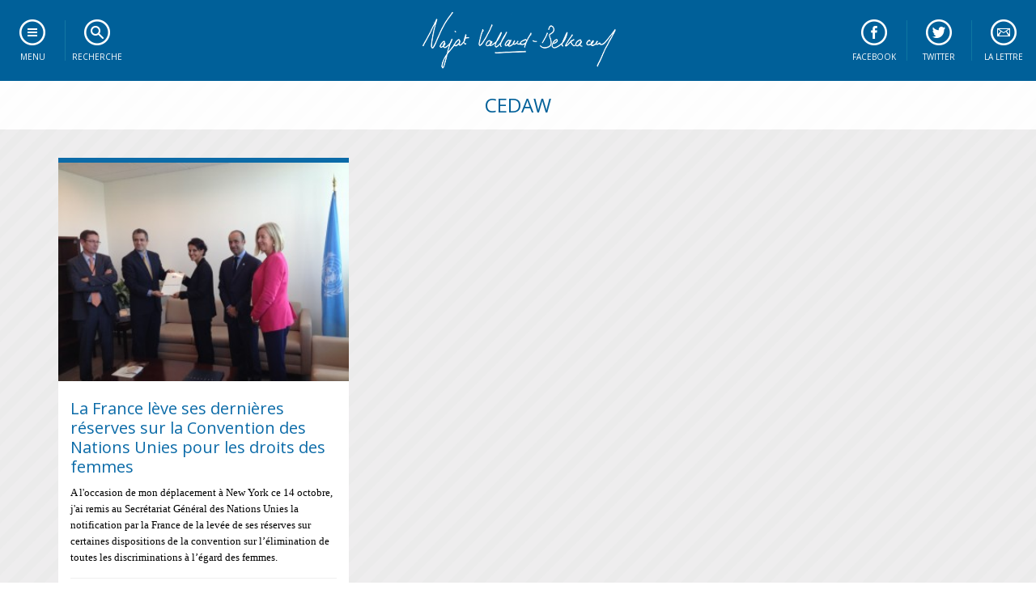

--- FILE ---
content_type: text/html; charset=UTF-8
request_url: https://www.najat-vallaud-belkacem.com/tag/cedaw/
body_size: 6628
content:
<!DOCTYPE html>
<!--[if IE 7]>
<html class="ie ie7" lang="fr-FR">
<![endif]-->
<!--[if IE 8]>
<html class="ie ie8" lang="fr-FR">
<![endif]-->
<!--[if !(IE 7) | !(IE 8)  ]><!-->
<html lang="fr-FR">
<!--<![endif]-->
<head>
<meta charset="UTF-8" />
<meta name="viewport" content="width=device-width" />
<link rel="icon" href="https://www.najat-vallaud-belkacem.com/wp-content/themes/oliviers/img/favicon.ico" type="image/x-icon" />
<title>Archives des CEDAW - Najat Vallaud-Belkacem</title>
<link rel="profile" href="https://gmpg.org/xfn/11" />
<link rel="pingback" href="https://www.najat-vallaud-belkacem.com/xmlrpc.php" />

<link href="//fonts.googleapis.com/css?family=Open+Sans:300italic,300,400italic,400,600italic,600,700italic,700,800italic,800" rel="stylesheet" type="text/css">
<script type="text/javascript" src="https://code.jquery.com/jquery.min.js"></script>
<script src="https://www.najat-vallaud-belkacem.com/wp-content/themes/oliviers/js/css3-mediaqueries.js"></script>
<script src="https://www.najat-vallaud-belkacem.com/wp-content/themes/oliviers/js/jquery.isotope.min.js"></script>	

<script type="text/javascript">
<!--
$(document).ready( function () {
    $("ul.subMenu:not('.open_at_load')").hide();
    $("li.toggleSubMenu span").each( function () {
        var TexteSpan = $(this).text();
        $(this).replaceWith('<a href="" title="Afficher le sous-menu">' + TexteSpan + '</a>') ;
    } ) ;
    $("li.toggleSubMenu > a").click( function () {
        if ($(this).next("ul.subMenu:visible").length != 0) {
            $(this).next("ul.subMenu").fadeOut("normal", function () { $(this).parent().removeClass("open") } );
        }
        else {
            $("ul.subMenu").fadeOut("normal", function () { $(this).parent().removeClass("open") } );
            $(this).next("ul.subMenu").fadeIn("normal", function () { $(this).parent().addClass("open") } );
        }
        return false;
    });

} ) ;
// -->
</script>

<!--[if lt IE 9]>
<script src="https://www.najat-vallaud-belkacem.com/wp-content/themes/oliviers/js/html5.js" type="text/javascript"></script>
<![endif]-->


	<!-- This site is optimized with the Yoast SEO plugin v14.3 - https://yoast.com/wordpress/plugins/seo/ -->
	<meta name="robots" content="index, follow" />
	<meta name="googlebot" content="index, follow, max-snippet:-1, max-image-preview:large, max-video-preview:-1" />
	<meta name="bingbot" content="index, follow, max-snippet:-1, max-image-preview:large, max-video-preview:-1" />
	<link rel="canonical" href="https://www.najat-vallaud-belkacem.com/tag/cedaw/" />
	<meta property="og:locale" content="fr_FR" />
	<meta property="og:type" content="article" />
	<meta property="og:title" content="Archives des CEDAW - Najat Vallaud-Belkacem" />
	<meta property="og:url" content="https://www.najat-vallaud-belkacem.com/tag/cedaw/" />
	<meta property="og:site_name" content="Najat Vallaud-Belkacem" />
	<meta name="twitter:card" content="summary_large_image" />
	<script type="application/ld+json" class="yoast-schema-graph">{"@context":"https://schema.org","@graph":[{"@type":"WebSite","@id":"https://www.najat-vallaud-belkacem.com/#website","url":"https://www.najat-vallaud-belkacem.com/","name":"Najat Vallaud-Belkacem","description":"Site officiel","potentialAction":[{"@type":"SearchAction","target":"https://www.najat-vallaud-belkacem.com/?s={search_term_string}","query-input":"required name=search_term_string"}],"inLanguage":"fr-FR"},{"@type":"CollectionPage","@id":"https://www.najat-vallaud-belkacem.com/tag/cedaw/#webpage","url":"https://www.najat-vallaud-belkacem.com/tag/cedaw/","name":"Archives des CEDAW - Najat Vallaud-Belkacem","isPartOf":{"@id":"https://www.najat-vallaud-belkacem.com/#website"},"inLanguage":"fr-FR"}]}</script>
	<!-- / Yoast SEO plugin. -->


<link rel='dns-prefetch' href='//www.najat-vallaud-belkacem.com' />
<link rel='dns-prefetch' href='//fonts.googleapis.com' />
<link rel='dns-prefetch' href='//s.w.org' />
<link rel="alternate" type="application/rss+xml" title="Najat Vallaud-Belkacem &raquo; Flux" href="https://www.najat-vallaud-belkacem.com/feed/" />
<link rel="alternate" type="application/rss+xml" title="Najat Vallaud-Belkacem &raquo; Flux des commentaires" href="https://www.najat-vallaud-belkacem.com/comments/feed/" />
<link rel="alternate" type="application/rss+xml" title="Najat Vallaud-Belkacem &raquo; Flux de l’étiquette CEDAW" href="https://www.najat-vallaud-belkacem.com/tag/cedaw/feed/" />
		<script type="text/javascript">
			window._wpemojiSettings = {"baseUrl":"https:\/\/s.w.org\/images\/core\/emoji\/12.0.0-1\/72x72\/","ext":".png","svgUrl":"https:\/\/s.w.org\/images\/core\/emoji\/12.0.0-1\/svg\/","svgExt":".svg","source":{"concatemoji":"https:\/\/www.najat-vallaud-belkacem.com\/wp-includes\/js\/wp-emoji-release.min.js?ver=5.4.18"}};
			/*! This file is auto-generated */
			!function(e,a,t){var n,r,o,i=a.createElement("canvas"),p=i.getContext&&i.getContext("2d");function s(e,t){var a=String.fromCharCode;p.clearRect(0,0,i.width,i.height),p.fillText(a.apply(this,e),0,0);e=i.toDataURL();return p.clearRect(0,0,i.width,i.height),p.fillText(a.apply(this,t),0,0),e===i.toDataURL()}function c(e){var t=a.createElement("script");t.src=e,t.defer=t.type="text/javascript",a.getElementsByTagName("head")[0].appendChild(t)}for(o=Array("flag","emoji"),t.supports={everything:!0,everythingExceptFlag:!0},r=0;r<o.length;r++)t.supports[o[r]]=function(e){if(!p||!p.fillText)return!1;switch(p.textBaseline="top",p.font="600 32px Arial",e){case"flag":return s([127987,65039,8205,9895,65039],[127987,65039,8203,9895,65039])?!1:!s([55356,56826,55356,56819],[55356,56826,8203,55356,56819])&&!s([55356,57332,56128,56423,56128,56418,56128,56421,56128,56430,56128,56423,56128,56447],[55356,57332,8203,56128,56423,8203,56128,56418,8203,56128,56421,8203,56128,56430,8203,56128,56423,8203,56128,56447]);case"emoji":return!s([55357,56424,55356,57342,8205,55358,56605,8205,55357,56424,55356,57340],[55357,56424,55356,57342,8203,55358,56605,8203,55357,56424,55356,57340])}return!1}(o[r]),t.supports.everything=t.supports.everything&&t.supports[o[r]],"flag"!==o[r]&&(t.supports.everythingExceptFlag=t.supports.everythingExceptFlag&&t.supports[o[r]]);t.supports.everythingExceptFlag=t.supports.everythingExceptFlag&&!t.supports.flag,t.DOMReady=!1,t.readyCallback=function(){t.DOMReady=!0},t.supports.everything||(n=function(){t.readyCallback()},a.addEventListener?(a.addEventListener("DOMContentLoaded",n,!1),e.addEventListener("load",n,!1)):(e.attachEvent("onload",n),a.attachEvent("onreadystatechange",function(){"complete"===a.readyState&&t.readyCallback()})),(n=t.source||{}).concatemoji?c(n.concatemoji):n.wpemoji&&n.twemoji&&(c(n.twemoji),c(n.wpemoji)))}(window,document,window._wpemojiSettings);
		</script>
		<style type="text/css">
img.wp-smiley,
img.emoji {
	display: inline !important;
	border: none !important;
	box-shadow: none !important;
	height: 1em !important;
	width: 1em !important;
	margin: 0 .07em !important;
	vertical-align: -0.1em !important;
	background: none !important;
	padding: 0 !important;
}
</style>
	<link rel='stylesheet' id='wp-block-library-css'  href='https://www.najat-vallaud-belkacem.com/wp-includes/css/dist/block-library/style.min.css?ver=5.4.18' type='text/css' media='all' />
<link rel='stylesheet' id='contact-form-7-css'  href='https://www.najat-vallaud-belkacem.com/wp-content/plugins/contact-form-7/includes/css/styles.css?ver=5.1.7' type='text/css' media='all' />
<link rel='stylesheet' id='najatvallaudbelkacem-fonts-css'  href='https://fonts.googleapis.com/css?family=Open+Sans:400italic,700italic,400,700&#038;subset=latin,latin-ext' type='text/css' media='all' />
<link rel='stylesheet' id='najatvallaudbelkacem-style-css'  href='https://www.najat-vallaud-belkacem.com/wp-content/themes/oliviers/style.css?ver=5.4.18' type='text/css' media='all' />
<!--[if lt IE 9]>
<link rel='stylesheet' id='najatvallaudbelkacem-ie-css'  href='https://www.najat-vallaud-belkacem.com/wp-content/themes/oliviers/css/ie.css?ver=20121010' type='text/css' media='all' />
<![endif]-->
<script type='text/javascript' src='https://www.najat-vallaud-belkacem.com/wp-includes/js/jquery/jquery.js?ver=1.12.4-wp'></script>
<script type='text/javascript' src='https://www.najat-vallaud-belkacem.com/wp-includes/js/jquery/jquery-migrate.min.js?ver=1.4.1'></script>
<link rel='https://api.w.org/' href='https://www.najat-vallaud-belkacem.com/wp-json/' />
<link rel="EditURI" type="application/rsd+xml" title="RSD" href="https://www.najat-vallaud-belkacem.com/xmlrpc.php?rsd" />
<link rel="wlwmanifest" type="application/wlwmanifest+xml" href="https://www.najat-vallaud-belkacem.com/wp-includes/wlwmanifest.xml" /> 
<link rel="icon" href="https://www.najat-vallaud-belkacem.com/wp-content/uploads/2021/03/cropped-Najat-Alternative-Bleu-32x32.jpg" sizes="32x32" />
<link rel="icon" href="https://www.najat-vallaud-belkacem.com/wp-content/uploads/2021/03/cropped-Najat-Alternative-Bleu-192x192.jpg" sizes="192x192" />
<link rel="apple-touch-icon" href="https://www.najat-vallaud-belkacem.com/wp-content/uploads/2021/03/cropped-Najat-Alternative-Bleu-180x180.jpg" />
<meta name="msapplication-TileImage" content="https://www.najat-vallaud-belkacem.com/wp-content/uploads/2021/03/cropped-Najat-Alternative-Bleu-270x270.jpg" />
</head>

<body data-rsssl=1 class="archive tag tag-cedaw tag-2164 custom-background-empty custom-font-enabled">

<!--[if lt IE 7]>
<div id="ie"><a href="http://www.mozilla.org/fr/">Attention! Votre navigateur est obsolète et ne permet pas un affichage optimal de ce site internet.<br/><strong>Cliquez ici pour télécharger la dernière version de Mozilla Firefox.</strong></a></div>
<![endif]-->


<script>
$(function() {
var $mosaique = $('#container');
  $mosaique.imagesLoaded(function() {
    $mosaique.isotope({itemSelector: '.item'});
    });
	$(window).resize(function() {
	  $mosaique.isotope('reLayout');
	});
});
</script>


<nav id="menu">
	<div class="nav">
	    <ul id="navigation">
	        <li class="toggleSubMenu menu"><span>Menu</span>
	            <ul class="subMenu">
					<li class="sep"><a href="https://www.najat-vallaud-belkacem.com/">Accueil</a></li>
					
					<li class="sous-titre">Tous les contenus</li>
					<li><a href="https://www.najat-vallaud-belkacem.com/category/chroniques-hebdo">Chroniques hebdo</a></li>
					<li><a href="https://www.najat-vallaud-belkacem.com/category/infographies">Infographies</a></li>
					<li><a href="https://www.najat-vallaud-belkacem.com/category/desintox">D&eacute;sintox</a></li>
					<li><a href="http://www.flickr.com/photos/najatvb">Photos</a></li>
					<li class="sep"><a href="http://www.dailymotion.com/najat-belkacem">Vid&eacute;os</a></li>
					
					<li class="sous-titre">Mieux me conna&icirc;tre</li>
					<li><a href="https://www.najat-vallaud-belkacem.com/mon-parcours">Qui suis-je ?</a></li>		            
					<li class="sep"><a href="https://www.najat-vallaud-belkacem.com/contact">M'&eacute;crire</a></li>		            

					<li class="sous-titre">Sur les r&eacute;seaux sociaux</li>
					<li><a target="_blank" href="http://www.facebook.com/najatvb">Facebook</a></li>
					<li><a target="_blank" href="http://twitter.com/najatvb">Twitter</a></li>
					<li><a target="_blank" href="http://www.google.com/+najatvallaudbelkacem">Google+</a></li>
	            </ul>	        
	        </li>
	        <li class="toggleSubMenu recherche"><span>Recherche</span>
	            <ul class="subMenu"><li><div class="box-search"><form role="search" method="get" id="searchform" class="searchform" action="https://www.najat-vallaud-belkacem.com/"><div><label class="screen-reader-text" for="s">Faites une recherche</label><input type="text" value="" name="s" id="s" /><input type="submit" id="searchsubmit" value="Rechercher" /></div></form></div></li></ul>
	        </li>
			<li class="toggleSubMenu newsletter"><span>La lettre</span>				
				<ul class="subMenu"><li><form action="https://gouv.us5.list-manage.com/subscribe/post?u=ae8f2fdb3b43a4c0f051665a4&amp;id=2617fd7dcd" method="post" id="mc-embedded-subscribe-form" name="mc-embedded-subscribe-form" class="validate" target="_blank" novalidate><label for="mce-EMAIL">Restez inform&eacute;</label><input type="email" name="EMAIL" class="email" id="mce-EMAIL" required value="Entrez votre courriel" onblur="if(this.value=='') this.value='Entrez votre courriel';" onfocus="if(this.value=='Entrez votre courriel') this.value='';" /><input type="submit" value="S'inscrire" name="subscribe" id="mc-embedded-subscribe" class="button" /></form></li></ul>
			</li>
			<li class="toogleLink twitter"><a href="http://twitter.com/najatvb">Twitter</a></li>
			<li class="toogleLink facebook"><a href="http://www.facebook.com/najatvb">Facebook</a></li>
	    </ul>    
	</div>
	<a class="home" href="https://www.najat-vallaud-belkacem.com/" title="Najat Vallaud-Belkacem" rel="home"></a>
</nav>

<div id="page">
<script>
$(function() {
var $mosaique = $('#container');
  $mosaique.imagesLoaded(function() {
    $mosaique.isotope({itemSelector: '.item'});
    });
	$(window).resize(function() {
	  $mosaique.isotope('reLayout');
	});
});
</script>


	<header class="archive-header">
		<h1 class="archive-title"><span>CEDAW</span></h1>

		</header><!-- .archive-header -->


<div id="container" class="wrapper">
	<section id="primary" class="site-content">

			<div class="columns">


				<article id="post-12236" class="item article post-12236 post type-post status-publish format-standard has-post-thumbnail hentry category-en-direct-du-ministere-des-droits-des-femmes tag-cedaw tag-nations-unies tag-new-york tag-onu tag-droits-des-femmes">
		<header class="entry-header">
						<a href="https://www.najat-vallaud-belkacem.com/2013/10/14/a-new-york-pour-la-levee-par-la-france-de-ses-reserves-sur-la-convention-des-nations-unies-pour-les-droits-des-femmes/"><img width="320" height="240" src="https://www.najat-vallaud-belkacem.com/wp-content/uploads/2013/10/IMG_0365-320x240.jpg" class="attachment-thumbnail size-thumbnail wp-post-image" alt="" srcset="https://www.najat-vallaud-belkacem.com/wp-content/uploads/2013/10/IMG_0365-320x240.jpg 320w, https://www.najat-vallaud-belkacem.com/wp-content/uploads/2013/10/IMG_0365-720x540.jpg 720w, https://www.najat-vallaud-belkacem.com/wp-content/uploads/2013/10/IMG_0365-624x468.jpg 624w, https://www.najat-vallaud-belkacem.com/wp-content/uploads/2013/10/IMG_0365.jpg 1024w" sizes="(max-width: 320px) 100vw, 320px" /></a>
			<h1 class="entry-title"><a href="https://www.najat-vallaud-belkacem.com/2013/10/14/a-new-york-pour-la-levee-par-la-france-de-ses-reserves-sur-la-convention-des-nations-unies-pour-les-droits-des-femmes/" title="Permalink to La France lève ses dernières réserves sur la Convention des Nations Unies pour les droits des femmes" rel="bookmark">La France lève ses dernières réserves sur la Convention des Nations Unies pour les droits des femmes</a></h1>
					</header><!-- .entry-header -->
		
				<div class="entry-summary">
			<p>A l'occasion de mon déplacement à New York ce 14 octobre, j'ai remis au Secrétariat Général des Nations Unies la notification par la France de la levée de ses réserves sur certaines dispositions de la convention sur l’élimination de toutes les discriminations à l’égard des femmes.</p>
		</div><!-- .entry-summary -->

		<footer class="entry-meta">
		<ul class="socialbar">
			<li class="social facebook"><a target="_blank" href="http://www.facebook.com/share.php?u=https://www.najat-vallaud-belkacem.com/2013/10/14/a-new-york-pour-la-levee-par-la-france-de-ses-reserves-sur-la-convention-des-nations-unies-pour-les-droits-des-femmes/&t=La France lève ses dernières réserves sur la Convention des Nations Unies pour les droits des femmes"><span>Partager sur Facebook</span></a></li>
			<li class="social twitter"><a target="_blank" href="http://twitter.com/home?status=La France lève ses dernières réserves sur la Convention des Nations Unies pour les droits des femmes%20https://www.najat-vallaud-belkacem.com/2013/10/14/a-new-york-pour-la-levee-par-la-france-de-ses-reserves-sur-la-convention-des-nations-unies-pour-les-droits-des-femmes/%20via%20@najatvb"><span>Retweeter</span></a></li>
			<li class="social googleplus"><a target="_blank" href="https://plus.google.com/share?url=https://www.najat-vallaud-belkacem.com/2013/10/14/a-new-york-pour-la-levee-par-la-france-de-ses-reserves-sur-la-convention-des-nations-unies-pour-les-droits-des-femmes/&hl=fr"><span>Partager sur Google+</span></a></li>
						<li class="postdate"><time class="entry-date" datetime="2013-10-14T21:41:03+01:00"><a href="https://www.najat-vallaud-belkacem.com/2013/10/14/a-new-york-pour-la-levee-par-la-france-de-ses-reserves-sur-la-convention-des-nations-unies-pour-les-droits-des-femmes/">il y a 12 ans</a></time></li>
		</ul>
		</footer><!-- .entry-meta -->
		
</article><!-- #post -->
		
		</div><!-- .columns -->
	</section><!-- #primary -->
</div>
</div><!-- /page -->

<div id="footer">

<ul class="menu_footer">
	<li><a href="https://www.najat-vallaud-belkacem.com/">Accueil</a></li>
	<li class="sep"><a href="https://www.najat-vallaud-belkacem.com/credits-mentions">Mentions l&eacute;gales</a></li>

</ul>

<ul class="menu_footer">	
	<li class="sous-titre">Tous les contenus</li>
	<li><a href="https://www.najat-vallaud-belkacem.com/category/chroniques-hebdo">Chroniques hebdo</a></li>
	<li><a href="https://www.najat-vallaud-belkacem.com/category/infographies">Infographies</a></li>
	<li><a href="https://www.najat-vallaud-belkacem.com/category/desintox">D&eacute;sintox</a></li>
	<li><a href="http://www.flickr.com/photos/najatvb">Photos</a></li>
	<li class="sep"><a href="http://www.dailymotion.com/najat-belkacem">Vid&eacute;os</a></li>
</ul>

<ul class="menu_footer">	
	<li class="sous-titre">Mieux me conna&icirc;tre</li>
	<li><a href="https://www.najat-vallaud-belkacem.com/mon-parcours">Qui suis-je ?</a></li>		            
	<li class="sep"><a href="https://www.najat-vallaud-belkacem.com/contact">M'&eacute;crire</a></li>		            
</ul>	        


<ul class="reseaux-sociaux_footer">
	<li class="facebook"><a href="http://www.facebook.com/najatvb"><span>Facebook</span></a></li>
	<li class="twitter"><a href="http://twitter.com/najatvb"><span>Twitter</span></a></li>
	<li class="googleplus"><a href="http://www.google.com/+najatvallaudbelkacem"><span>Google+</span></a></li>
	<li class="photos"><a href="http://www.flickr.com/photos/najatvb"><span>FlickR</span></a></li>
	<li class="videos"><a href="http://www.dailymotion.com/najat-belkacem"><span>Dailymotion</span></a></li>
	<li class="newsletter"><a href="http://gouv.us5.list-manage.com/subscribe/post?u=ae8f2fdb3b43a4c0f051665a4&id=2617fd7dcd"><span>La lettre</span></a></li>
	<li class="contact"><a href="https://www.najat-vallaud-belkacem.com/contact"><span>Contact</span></a></li>
</ul>	
</div>


<!-- Facebook --> 
<div id="fb-root"></div>
<script>(function(d, s, id) {
  var js, fjs = d.getElementsByTagName(s)[0];
  if (d.getElementById(id)) return;
  js = d.createElement(s); js.id = id;
  js.src = "//connect.facebook.net/fr_FR/all.js#xfbml=1&appId=136536636444845";
  fjs.parentNode.insertBefore(js, fjs);
}(document, 'script', 'facebook-jssdk'));</script>

<script type="text/javascript" src="https://platform.twitter.com/widgets.js"></script>

<!-- Google +1. -->
<script type="text/javascript">
  window.___gcfg = {lang: 'fr'};

  (function() {
    var po = document.createElement('script'); po.type = 'text/javascript'; po.async = true;
    po.src = 'https://apis.google.com/js/plusone.js';
    var s = document.getElementsByTagName('script')[0]; s.parentNode.insertBefore(po, s);
  })();
</script>

<script type="text/javascript">
var gaJsHost = (("https:" == document.location.protocol) ? "https://ssl." : "http://www.");
document.write(unescape("%3Cscript src='" + gaJsHost + "google-analytics.com/ga.js' type='text/javascript'%3E%3C/script%3E"));
</script>
<script type="text/javascript">
try {
var pageTracker = _gat._getTracker("UA-11868591-3");
pageTracker._trackPageview();
} catch(err) {}</script>

<script type='text/javascript'>
/* <![CDATA[ */
var wpcf7 = {"apiSettings":{"root":"https:\/\/www.najat-vallaud-belkacem.com\/wp-json\/contact-form-7\/v1","namespace":"contact-form-7\/v1"}};
/* ]]> */
</script>
<script type='text/javascript' src='https://www.najat-vallaud-belkacem.com/wp-content/plugins/contact-form-7/includes/js/scripts.js?ver=5.1.7'></script>
<script type='text/javascript' src='https://www.najat-vallaud-belkacem.com/wp-content/themes/oliviers/js/navigation.js?ver=1.0'></script>
<script type='text/javascript' src='https://www.najat-vallaud-belkacem.com/wp-includes/js/wp-embed.min.js?ver=5.4.18'></script>

</body>
</html>